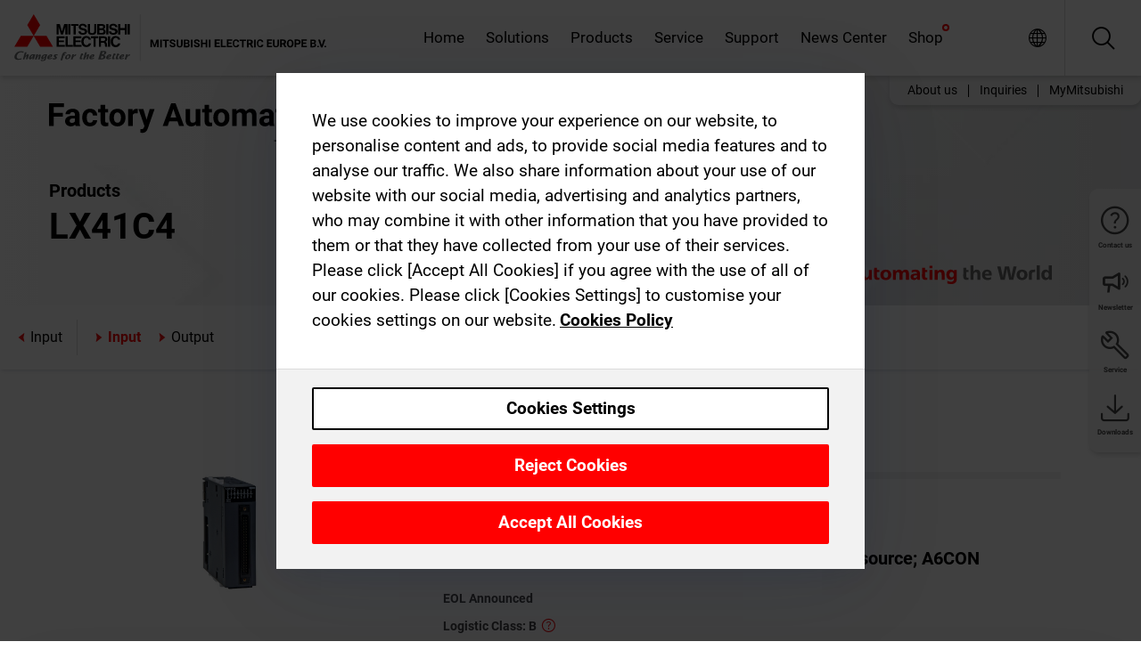

--- FILE ---
content_type: text/html; charset=utf-8
request_url: https://emea.mitsubishielectric.com/fa/products/cnt/plc/plcl/io/input/lx41c4.html
body_size: 12648
content:
<!DOCTYPE html><html lang="en"><head><meta charSet="utf-8"/><meta name="viewport" content="width=device-width, initial-scale=1, maximum-scale=1, shrink-to-fit=no"/><meta name="description" content="Modules that receive various on/off electric signals as inputs from external devices and send them to the system CPU."/><link rel="apple-touch-icon" sizes="180x180" href="/fa/_next/static/files/src/images/favicon/apple-touch-icon.a576e94e16661c7486e77fc16ca74afa.png"/><link rel="icon" type="image/png" sizes="32x32" href="/fa/_next/static/files/src/images/favicon/favicon-32x32.78b701aef25d51d878e4878571162938.png"/><link rel="icon" type="image/png" sizes="16x16" href="/fa/_next/static/files/src/images/favicon/favicon-16x16.2e8beea163ac4c258396a70fd1d4b03e.png"/><link rel="shortcut icon" href="/fa/_next/static/files/src/images/favicon/favicon.2fc59d6a311c8314039bf50a4b6cef3a.ico"/><link rel="manifest" href="/fa/_next/static/files/src/images/favicon/site.54961a6d8d02f30f416e4abae904e1ef.webmanifest" crossorigin="use-credentials"/><link rel="mask-icon" href="/fa/_next/static/files/src/images/favicon/safari-pinned-tab.23ac0e0c500b73aec26f41cff45a2b2f.svg" color="#e40520"/><meta name="msapplication-TileColor" content="#ffffff"/><meta name="msapplication-config" content="/fa/_next/static/files/src/images/favicon/browserconfig.3ac082469a9d37ced95b0b9cb788ad07.xml"/><meta name="theme-color" content="#ffffff"/><title>LX41C4</title><link rel="canonical" href="https://emea.mitsubishielectric.com/fa/products/cnt/plc/plcl/io/input/lx41c4.html"/><link rel="alternate" hrefLang="no" href="https://no.mitsubishielectric.com/fa/products/cnt/plc/plcl/io/input/lx41c4.html"/><link rel="alternate" hrefLang="en-NO" href="https://no.mitsubishielectric.com/fa/no_en/products/cnt/plc/plcl/io/input/lx41c4.html"/><link rel="alternate" hrefLang="uk" href="https://ua.mitsubishielectric.com/fa/products/cnt/plc/plcl/io/input/lx41c4.html"/><link rel="alternate" hrefLang="en-UA" href="https://ua.mitsubishielectric.com/fa/ua_en/products/cnt/plc/plcl/io/input/lx41c4.html"/><link rel="alternate" hrefLang="sv" href="https://se.mitsubishielectric.com/fa/products/cnt/plc/plcl/io/input/lx41c4.html"/><link rel="alternate" hrefLang="en-SE" href="https://se.mitsubishielectric.com/fa/se_en/products/cnt/plc/plcl/io/input/lx41c4.html"/><link rel="alternate" hrefLang="en-IE" href="https://ie.mitsubishielectric.com/fa/products/cnt/plc/plcl/io/input/lx41c4.html"/><link rel="alternate" hrefLang="en-GB" href="https://gb.mitsubishielectric.com/fa/products/cnt/plc/plcl/io/input/lx41c4.html"/><link rel="alternate" hrefLang="tr" href="https://tr.mitsubishielectric.com/fa/products/cnt/plc/plcl/io/input/lx41c4.html"/><link rel="alternate" hrefLang="en-TR" href="https://tr.mitsubishielectric.com/fa/tr_en/products/cnt/plc/plcl/io/input/lx41c4.html"/><link rel="alternate" hrefLang="bg" href="https://bg.mitsubishielectric.com/fa/products/cnt/plc/plcl/io/input/lx41c4.html"/><link rel="alternate" hrefLang="ro" href="https://ro.mitsubishielectric.com/fa/products/cnt/plc/plcl/io/input/lx41c4.html"/><link rel="alternate" hrefLang="sl" href="https://si.mitsubishielectric.com/fa/products/cnt/plc/plcl/io/input/lx41c4.html"/><link rel="alternate" hrefLang="sk" href="https://sk.mitsubishielectric.com/fa/products/cnt/plc/plcl/io/input/lx41c4.html"/><link rel="alternate" hrefLang="en-SK" href="https://sk.mitsubishielectric.com/fa/sk_en/products/cnt/plc/plcl/io/input/lx41c4.html"/><link rel="alternate" hrefLang="cs" href="https://cz.mitsubishielectric.com/fa/products/cnt/plc/plcl/io/input/lx41c4.html"/><link rel="alternate" hrefLang="en-CZ" href="https://cz.mitsubishielectric.com/fa/cz_en/products/cnt/plc/plcl/io/input/lx41c4.html"/><link rel="alternate" hrefLang="hu" href="https://hu.mitsubishielectric.com/fa/products/cnt/plc/plcl/io/input/lx41c4.html"/><link rel="alternate" hrefLang="en-HU" href="https://hu.mitsubishielectric.com/fa/hu_en/products/cnt/plc/plcl/io/input/lx41c4.html"/><link rel="alternate" hrefLang="pl" href="https://pl.mitsubishielectric.com/fa/products/cnt/plc/plcl/io/input/lx41c4.html"/><link rel="alternate" hrefLang="en-PL" href="https://pl.mitsubishielectric.com/fa/pl_en/products/cnt/plc/plcl/io/input/lx41c4.html"/><link rel="alternate" hrefLang="es" href="https://es.mitsubishielectric.com/fa/products/cnt/plc/plcl/io/input/lx41c4.html"/><link rel="alternate" hrefLang="fr" href="https://fr.mitsubishielectric.com/fa/products/cnt/plc/plcl/io/input/lx41c4.html"/><link rel="alternate" hrefLang="en-FR" href="https://fr.mitsubishielectric.com/fa/fr_en/products/cnt/plc/plcl/io/input/lx41c4.html"/><link rel="alternate" hrefLang="it" href="https://it.mitsubishielectric.com/fa/products/cnt/plc/plcl/io/input/lx41c4.html"/><link rel="alternate" hrefLang="en-IT" href="https://it.mitsubishielectric.com/fa/it_en/products/cnt/plc/plcl/io/input/lx41c4.html"/><link rel="alternate" hrefLang="nl-BE" href="https://be.mitsubishielectric.com/fa/products/cnt/plc/plcl/io/input/lx41c4.html"/><link rel="alternate" hrefLang="nl" href="https://nl.mitsubishielectric.com/fa/products/cnt/plc/plcl/io/input/lx41c4.html"/><link rel="alternate" hrefLang="de" href="https://de.mitsubishielectric.com/fa/products/cnt/plc/plcl/io/input/lx41c4.html"/><link rel="alternate" hrefLang="en-DE" href="https://de.mitsubishielectric.com/fa/de_en/products/cnt/plc/plcl/io/input/lx41c4.html"/><link rel="alternate" hrefLang="en" href="https://emea.mitsubishielectric.com/fa/products/cnt/plc/plcl/io/input/lx41c4.html"/><link rel="alternate" hrefLang="x-default" href="https://emea.mitsubishielectric.com/fa/products/cnt/plc/plcl/io/input/lx41c4.html"/><meta name="next-head-count" content="46"/><link data-next-font="" rel="preconnect" href="/" crossorigin="anonymous"/><link rel="preload" href="/fa/_next/static/css/6943b53e47f56299.css" as="style"/><link rel="stylesheet" href="/fa/_next/static/css/6943b53e47f56299.css" data-n-g=""/><link rel="preload" href="/fa/_next/static/css/7809bb7da834c5e4.css" as="style"/><link rel="stylesheet" href="/fa/_next/static/css/7809bb7da834c5e4.css"/><link rel="preload" href="/fa/_next/static/css/5caab035cf548dcb.css" as="style"/><link rel="stylesheet" href="/fa/_next/static/css/5caab035cf548dcb.css"/><link rel="preload" href="/fa/_next/static/css/36169cc6e70816b8.css" as="style"/><link rel="stylesheet" href="/fa/_next/static/css/36169cc6e70816b8.css"/><link rel="preload" href="/fa/_next/static/css/b03faed2e3a1e386.css" as="style"/><link rel="stylesheet" href="/fa/_next/static/css/b03faed2e3a1e386.css"/><link rel="preload" href="/fa/_next/static/css/4e91afc5fcde397d.css" as="style"/><link rel="stylesheet" href="/fa/_next/static/css/4e91afc5fcde397d.css"/><link rel="preload" href="/fa/_next/static/css/52ff5c062de323c4.css" as="style"/><link rel="stylesheet" href="/fa/_next/static/css/52ff5c062de323c4.css"/><link rel="preload" href="/fa/_next/static/css/51b63c09a4fcbb25.css" as="style"/><link rel="stylesheet" href="/fa/_next/static/css/51b63c09a4fcbb25.css"/><link rel="preload" href="/fa/_next/static/css/2fe377d54ccd8bcc.css" as="style"/><link rel="stylesheet" href="/fa/_next/static/css/2fe377d54ccd8bcc.css"/><link rel="preload" href="/fa/_next/static/css/8b45db3e4b79d76d.css" as="style"/><link rel="stylesheet" href="/fa/_next/static/css/8b45db3e4b79d76d.css"/><link rel="preload" href="/fa/_next/static/css/319b433f6d83b539.css" as="style"/><link rel="stylesheet" href="/fa/_next/static/css/319b433f6d83b539.css"/><link rel="preload" href="/fa/_next/static/css/8d246778fae1cbd3.css" as="style"/><link rel="stylesheet" href="/fa/_next/static/css/8d246778fae1cbd3.css"/><link rel="preload" href="/fa/_next/static/css/6e3d3207063d673d.css" as="style"/><link rel="stylesheet" href="/fa/_next/static/css/6e3d3207063d673d.css"/><noscript data-n-css=""></noscript><script defer="" nomodule="" src="/fa/_next/static/chunks/polyfills-42372ed130431b0a.js"></script><script defer="" src="/fa/_next/static/chunks/9039.ca826586d239fee1.js"></script><script defer="" src="/fa/_next/static/chunks/5399.58e2aac638b4d14e.js"></script><script defer="" src="/fa/_next/static/chunks/i18n-en.efd5ac3e94df725f.js"></script><script defer="" src="/fa/_next/static/chunks/9762.b57a9bf4ad2d671b.js"></script><script defer="" src="/fa/_next/static/chunks/4761-0063ed188b43a65f.js"></script><script defer="" src="/fa/_next/static/chunks/851.e8e443f58082611c.js"></script><script defer="" src="/fa/_next/static/chunks/2848.5bee2b4013ed37d3.js"></script><script defer="" src="/fa/_next/static/chunks/4474.033f76711d47eea8.js"></script><script defer="" src="/fa/_next/static/chunks/8834-17b125b1bbfb86f3.js"></script><script defer="" src="/fa/_next/static/chunks/5285.e251bc5d5816cb4a.js"></script><script defer="" src="/fa/_next/static/chunks/6711.e8ea6bf3d1b2be6d.js"></script><script defer="" src="/fa/_next/static/chunks/6233.1ded2324f0aad072.js"></script><script defer="" src="/fa/_next/static/chunks/7318.af33bc677d457f62.js"></script><script src="/fa/_next/static/chunks/webpack-9055214fda108709.js" defer=""></script><script src="/fa/_next/static/chunks/framework-978a6051e6d0c57a.js" defer=""></script><script src="/fa/_next/static/chunks/main-01a8f294476b3c7a.js" defer=""></script><script src="/fa/_next/static/chunks/pages/_app-a2b5c0f5021879c5.js" defer=""></script><script src="/fa/_next/static/chunks/pages/products/%5B...path%5D-47d169f5b57e8fca.js" defer=""></script><script src="/fa/_next/static/Kti1beL54EXwMtSYaGG6b/_buildManifest.js" defer=""></script><script src="/fa/_next/static/Kti1beL54EXwMtSYaGG6b/_ssgManifest.js" defer=""></script></head><body><div class="app-wrapper"><div id="__next"><style>
    #nprogress {
      pointer-events: none;
    }
    #nprogress .bar {
      background: #29D;
      position: fixed;
      z-index: 9999;
      top: 0;
      left: 0;
      width: 100%;
      height: 3px;
    }
    #nprogress .peg {
      display: block;
      position: absolute;
      right: 0px;
      width: 100px;
      height: 100%;
      box-shadow: 0 0 10px #29D, 0 0 5px #29D;
      opacity: 1;
      -webkit-transform: rotate(3deg) translate(0px, -4px);
      -ms-transform: rotate(3deg) translate(0px, -4px);
      transform: rotate(3deg) translate(0px, -4px);
    }
    #nprogress .spinner {
      display: block;
      position: fixed;
      z-index: 1031;
      top: 15px;
      right: 15px;
    }
    #nprogress .spinner-icon {
      width: 18px;
      height: 18px;
      box-sizing: border-box;
      border: solid 2px transparent;
      border-top-color: #29D;
      border-left-color: #29D;
      border-radius: 50%;
      -webkit-animation: nprogresss-spinner 400ms linear infinite;
      animation: nprogress-spinner 400ms linear infinite;
    }
    .nprogress-custom-parent {
      overflow: hidden;
      position: relative;
    }
    .nprogress-custom-parent #nprogress .spinner,
    .nprogress-custom-parent #nprogress .bar {
      position: absolute;
    }
    @-webkit-keyframes nprogress-spinner {
      0% {
        -webkit-transform: rotate(0deg);
      }
      100% {
        -webkit-transform: rotate(360deg);
      }
    }
    @keyframes nprogress-spinner {
      0% {
        transform: rotate(0deg);
      }
      100% {
        transform: rotate(360deg);
      }
    }
  </style><div class="Header_root__pzmj4"><div class="headroom-wrapper"><div class="headroom headroom--unfixed"><div class="Header_headerWrapper__DekL_"><div class="Header_header__WnKkU"><div class="Grid_containerFluidLg__zRTdk"><div class="Header_top__0s1Xl"><a rel="follow" class="Logo_root__QbgAT" href="https://emea.mitsubishielectric.com/fa"><img class="Logo_logo__qW1eN" src="/fa/_next/static/files/src/images/theme/mefa/logo/logo-europe.156c24cd4cf95dc2ee1aa4f85f38cab0.svg" alt="MITSUBISHI ELECTRIC Changes for the Better"/></a><div class="Header_navWrapper__ySc6C Header_desktop__JZ5s_"><div class="MainNavigation_root__KGiMA Header_mainNavigation__YuL_M"></div></div><div class="Header_topAside__8CrKi"><a class="IconLink_root___zYZ3 Header_link__x2oft Header_desktop__JZ5s_" rel="follow noopener noreferrer " href="https://www.mitsubishielectric.com/fa/worldwide/index.html" target="popup"><span class="IconLink_icon__epuhu Header_link--icon__FXSJK icon-global"></span><span class="IconLink_iconRight__ElcD5 Header_link--iconRight__cHMZM icon-blank"></span></a><span class="Header_linkWrapper__dub_r Header_desktop__JZ5s_"><a class="IconLink_root___zYZ3 Header_linkSearch__5e0ZV" rel="follow noopener noreferrer "><span class="IconLink_icon__epuhu Header_linkSearch--icon__bmubY icon-search"></span></a><div class="Search_root__5pOaT Search_isCustom__R1uVW"><div class="Search_fieldWrapper__4XmwP"><div class="Search_fieldWrapperContent__YWu_g"><a class="Search_showAdvancedSearchLink__nTAoW BasicLink_isStyless__0CAHH" rel="follow noopener noreferrer " href="https://emea.mitsubishielectric.com/fa/advanced-search?q="><span class="Search_fieldIcon__rRCsr icon-search"></span></a></div></div><div class=""><div></div></div></div></span><div class="Header_triggersWrap__7hFWw Header_phone__zj2yS"><a class="IconLink_root___zYZ3 Header_link__x2oft" rel="follow noopener noreferrer "><span class="IconLink_icon__epuhu Header_link--icon__FXSJK icon-menu"></span></a></div></div></div></div><div class="Header_floatingMenus__IL4PM Header_desktop__JZ5s_"><div class="HeaderLinks_root__4EjxV Header_floatingMenu__BrMSb"><a class="HeaderLinks_link__0Biow HeaderLinks_phone__CSCD6" rel="follow noopener noreferrer " href="https://www.mitsubishielectric.com/fa/worldwide/index.html" target="_blank"><button class="Button_root__PfW0G HeaderLinks_btn__8LBuH Button_link__99QS3"><span class="Button_label___b9zT"><span>Locations Worldwide</span></span></button><span class="HeaderLinks_icon__xl0Rj icon-external HeaderLinks_externalIcon__AznLw"></span></a><a class="Subheader_link__G6ZZ_" rel="follow noopener noreferrer "><button disabled="" class="Button_root__PfW0G Subheader_btn__WJO6c Button_link__99QS3 Button_is-disabled__ML_N2 Subheader_btn--is-disabled__IY7JT"><span class="Button_label___b9zT"><span>MyMitsubishi</span></span></button></a></div></div></div><div class="Header_menuCollapsible__O_D04"><div class="MainNavigation_root__KGiMA MainNavigation_isBlock__3KsSU"></div></div></div></div></div></div><div><div class="PageMainTeaser_root__t9v9D Content_teaser___1bS2 PageMainTeaser_third__ftP0k PageMainTeaser_hasAutomatingTheWorld__T2uDz"><span class="LazyImage_imageWrapper__KC5Sz PageMainTeaser_imageWrapper__yVzAP LazyImage_imageAbsolute__bdoNy"><span class="LazyImage_imageElement__JKU7j"></span><noscript><img class="LazyImage_imageElement__JKU7j" src="/fa/_next/static/files/src/images/tiers/Products-background-3rd-tier.be581767a2fbff7cf5c8cbecab047847.jpg"/></noscript></span><div class="PageMainTeaser_content__MC_iv"><div class="PageMainTeaser_faLogo__Y9ZXR"><img src="/fa/_next/static/files/src/images/theme/mefa/logo/fa_logo_emea.6abe538b0100b19577bd38e8477db644.svg" alt="Factory Automation" class="PageMainTeaser_faLogo__Y9ZXR"/></div><div class="PageMainTeaser_titleArea__BdS5X"><div class="PageMainTeaser_mainTitle__BCNL6">Programmable Controllers MELSEC</div><h1 class="PageMainTeaser_subTitle__i8bRR">LX41C4</h1></div><img src="/fa/_next/static/files/src/images/theme/mefa/logo/atw.274bd77a24f3b3a3d550ebfc3a736bba.svg" alt="Automating the World" class="PageMainTeaser_atwLogo__Ly1sP"/></div></div><div class="Content_pageNav__GD4_w"><div class="SidebarNavigation_root__4_J9f"><div class="SidebarNavigation_container__0G3P9 Grid_containerFluidLg__zRTdk"><div class="SidebarNavigation_content__jUW4Q"><div class="SidebarNavigation_header__NWpvP"><span style="display:contents"><a class="IconLink_root___zYZ3 SidebarNavigation_navLink__IydTR" rel="follow noopener noreferrer " href="https://emea.mitsubishielectric.com/fa/products/cnt/plc/plcl/io/input"><span class="IconLink_icon__epuhu icon-navigation_condensed_left"></span><span>Input</span></a></span></div><ul class="SidebarNavigation_nav__KaPOO"><li class="SidebarNavigation_navItem__U6wv6"><span style="display:contents"><a class="IconLink_root___zYZ3 SidebarNavigation_navLink__IydTR IconLink_link--isActive__8_Ek1 SidebarNavigation_navLink--link--isActive__2g4tM" rel="follow noopener noreferrer " href="https://emea.mitsubishielectric.com/fa/products/cnt/plc/plcl/io/input"><span class="IconLink_icon__epuhu icon-navigation_condensed_right"></span><span class="IconLink_label__ZVIm8">Input</span></a></span></li><li class="SidebarNavigation_navItem__U6wv6"><span style="display:contents"><a class="IconLink_root___zYZ3 SidebarNavigation_navLink__IydTR" rel="follow noopener noreferrer " href="https://emea.mitsubishielectric.com/fa/products/cnt/plc/plcl/io/output"><span class="IconLink_icon__epuhu icon-navigation_condensed_right"></span><span class="IconLink_label__ZVIm8">Output</span></a></span></li></ul></div></div></div></div><div class="Content_container__7GVkA Grid_containerFluidLg__zRTdk"><div class="Content_cols__TZMBM"><div class="Content_nav__a5JlZ"></div><div class="Content_main__yCJUN"><div class="LoadingAnimation_root__4YuiU"><div class="LoadingAnimation_content__QRPsp"><img src="/fa/_next/static/files/src/images/animation/loading-robot-hand.6ea907a67299ad5829899eb0c24c34b6.gif" class="LoadingAnimation_gif__ImD_w LoadingAnimation_gif-medium__LNo2h" alt=""/><span class="LoadingAnimation_label__vIQCR LoadingAnimation_label-medium__3IXMC">Loading...</span></div></div></div></div><div class="Content_aside__SGr8u"><div class="FloatingSidebar_root__VE_X0"><div class="FloatingSidebarNavigation_root__hnt95"><div class="FloatingSidebarNavigation_menu__3Ojsk"><ul class="FloatingSidebarNavigation_nav__Tc9ac"><li class="FloatingSidebarNavigation_navItem__bRe87"><a class="IconLink_root___zYZ3 FloatingSidebarNavigation_navLink__blKCT" rel="follow noopener noreferrer " href="https://emea.mitsubishielectric.com/fa/service"><span class="IconLink_icon__epuhu FloatingSidebarNavigation_navLink--icon__dNjSi icon-tool"></span><span class="IconLink_label__ZVIm8 FloatingSidebarNavigation_navLink--label__SOBtC">Service</span></a></li><li class="FloatingSidebarNavigation_navItem__bRe87"><a class="IconLink_root___zYZ3 FloatingSidebarNavigation_navLink__blKCT" rel="follow noopener noreferrer " href="https://emea.mitsubishielectric.com/fa/advanced-search?ct=document&amp;sb=date"><span class="IconLink_icon__epuhu FloatingSidebarNavigation_navLink--icon__dNjSi icon-download"></span><span class="IconLink_label__ZVIm8 FloatingSidebarNavigation_navLink--label__SOBtC">Downloads</span></a></li></ul></div></div></div></div><div class="BackToTopButton_root__XrELz BackToTopButton_hidden__AbOqJ"><button type="button" class="Button_root__PfW0G BackToTopButton_button__G_GWl Button_black__u0oxO"><span class="Button_icon__x31Nw BackToTopButton_button--icon__LghVg icon-chevron-up" aria-hidden="true"></span></button></div></div></div><div class="Footer_root__9thnv"><div class="Footer_breadcrumbs__Cp3SD"><div class="Footer_container__Lyq6N Grid_containerFluidLg__zRTdk"><div class="Breadcrumbs_root__8Q1M5"><ul class="Breadcrumbs_list__G9w2Y"><li class="Breadcrumbs_listItem__gjm_y"><span style="display:contents"><a class="Breadcrumbs_link__Ty0Lq" rel="follow noopener noreferrer " href="https://emea.mitsubishielectric.com/fa/products/cnt">Controllers</a></span></li><li class="Breadcrumbs_listItem__gjm_y"><span style="display:contents"><a class="Breadcrumbs_link__Ty0Lq" rel="follow noopener noreferrer " href="https://emea.mitsubishielectric.com/fa/products/cnt/plc">Programmable Controllers MELSEC</a></span></li><li class="Breadcrumbs_listItem__gjm_y"><span style="display:contents"><a class="Breadcrumbs_link__Ty0Lq" rel="follow noopener noreferrer " href="https://emea.mitsubishielectric.com/fa/products/cnt/plc/plcl">MELSEC-L Series</a></span></li><li class="Breadcrumbs_listItem__gjm_y"><span style="display:contents"><a class="Breadcrumbs_link__Ty0Lq" rel="follow noopener noreferrer " href="https://emea.mitsubishielectric.com/fa/products/cnt/plc/plcl/io">I/O module</a></span></li><li class="Breadcrumbs_listItem__gjm_y"><span style="display:contents"><a class="Breadcrumbs_link__Ty0Lq" rel="follow noopener noreferrer " href="https://emea.mitsubishielectric.com/fa/products/cnt/plc/plcl/io/input">Input</a></span></li><li class="Breadcrumbs_listItem__gjm_y"><span class="Breadcrumbs_active__ZhcEo">LX41C4</span></li></ul></div></div></div><div class="Footer_footer__WZb4K"><div class="Footer_containerMain__gMjns Grid_containerFluidLg__zRTdk"><div class="Footer_content__Xp_oM"><ul class="Footer_nav__WNpOs"></ul><div class="Footer_copyright__WazQd"><span></span></div></div></div></div></div></div></div><script id="__NEXT_DATA__" type="application/json">{"props":{"pageProps":{"baseUrl":"/products","categoryUrl":"/cnt/plc/plcl/io/input","params":{"$baseName":"lx41c4"},"url":"/cnt/plc/plcl/io/input/lx41c4.html","categoryDataResult":{"productCategoryByUrl":{"__typename":"ProductCategory","id":"blt5ac789aeddc3675d","title":"Input","additionalTitle":"","descriptionHeader":null,"description":"Modules that receive various on/off electric signals as inputs from external devices and send them to the system CPU.","url":"/cnt/plc/plcl/io/input","isFinal":true,"isGeneral":false,"isTeaserOnly":false,"isInheritedTeaserOnly":false,"showSideNavigation":true,"showThirdLevelSubCategories":true,"showTeaserDescription":null,"collapsibleType":"","maxNumberOfLines":1,"showAnchorLinks":false,"contentCollapsed":false,"overrideCollapsibleTitle":null,"content":null,"image":{"__typename":"Image","url":"https://eu-images.contentstack.com/v3/assets/blt5412ff9af9aef77f/blt14be032daa426090/6170150f6ba8cc1204397188/8e_01lp4plcl_s005.jpg?auto=webp\u0026quality=100\u0026format=jpg\u0026disable=upscale","title":"Input module"},"subNavigation":[],"generalCategoryNavigation":[],"parentPath":[{"__typename":"ProductCategoryNavigationData","id":"bltcf86a86214811ad4","title":"Controllers","url":"/cnt","productCategoryGroups":[{"__typename":"ProductCategoryGroupNavigationData","id":"blt29f1ce0926dfc433","image":null,"elements":[{"__typename":"ProductCategory","id":"blt7dad488e11267ae4","title":"Programmable Automation Controllers MELSEC","type":"product_category","url":"/cnt/mxc","isInheritedTeaserOnly":false,"isTeaserOnly":false,"isGeneral":false},{"__typename":"ProductCategory","id":"blt8a003fa7b726dd0b","title":"Programmable Controllers MELSEC","type":"product_category","url":"/cnt/plc","isInheritedTeaserOnly":false,"isTeaserOnly":false,"isGeneral":false},{"__typename":"ProductCategory","id":"blta58c739403527cfe","title":"Motion Controllers","type":"product_category","url":"/cnt/ssc","isInheritedTeaserOnly":false,"isTeaserOnly":false,"isGeneral":false}],"description":null,"showElementImage":true,"showElementDescription":true,"showMainLinkOnly":false,"elementAreTeasersOnly":false}],"subNavigation":[],"generalCategoryNavigation":[]},{"__typename":"ProductCategoryNavigationData","id":"blt8a003fa7b726dd0b","title":"Programmable Controllers MELSEC","url":"/cnt/plc","productCategoryGroups":[{"__typename":"ProductCategoryGroupNavigationData","id":"blt620fc7a2b266599e","image":null,"elements":[{"__typename":"ProductCategory","id":"blt4f6878937f9a2b1c","title":"MELSEC iQ-R Series","type":"product_category","url":"/cnt/plc/plcr","isInheritedTeaserOnly":false,"isTeaserOnly":false,"isGeneral":false},{"__typename":"ProductCategory","id":"bltef8d9df031dc6d89","title":"MELSEC iQ-F Series","type":"product_category","url":"/cnt/plc/plcf","isInheritedTeaserOnly":false,"isTeaserOnly":false,"isGeneral":false},{"__typename":"ProductCategory","id":"bltd3324f3b8f319aa1","title":"MELSEC System Q","type":"product_category","url":"/cnt/plc/plcq","isInheritedTeaserOnly":false,"isTeaserOnly":false,"isGeneral":false},{"__typename":"ProductCategory","id":"bltb7fe5fb8cb5759c3","title":"MELSEC-L Series","type":"product_category","url":"/cnt/plc/plcl","isInheritedTeaserOnly":false,"isTeaserOnly":false,"isGeneral":false},{"__typename":"ProductCategory","id":"blteb2bb06059606143","title":"MELSEC-F Series","type":"product_category","url":"/cnt/plc/plc_fx","isInheritedTeaserOnly":false,"isTeaserOnly":false,"isGeneral":false},{"__typename":"ProductCategory","id":"blt7741dd4d1cff6f04","title":"Network related products","type":"product_category","url":"/cnt/plc/plcccl","isInheritedTeaserOnly":false,"isTeaserOnly":false,"isGeneral":false},{"__typename":"ProductCategory","id":"blt972cba90150c2a04","title":"Options","type":"product_category","url":"/cnt/plc/options","isInheritedTeaserOnly":false,"isTeaserOnly":false,"isGeneral":false},{"__typename":"ProductCategory","id":"blt9fb817cbc10ff0f3","title":"PLC engineering software","type":"product_category","url":"/cnt/plc/plceng","isInheritedTeaserOnly":false,"isTeaserOnly":false,"isGeneral":false}],"description":null,"showElementImage":true,"showElementDescription":true,"showMainLinkOnly":true,"elementAreTeasersOnly":false},{"__typename":"ProductCategoryGroupNavigationData","id":"bltd84807be338aaa6f","image":null,"elements":[{"__typename":"ProductCategory","id":"bltf9c3b259c7c58b19","title":"iQ Works","type":"product_category","url":"/cnt/plc/plceng/iq_works","isInheritedTeaserOnly":false,"isTeaserOnly":false,"isGeneral":false},{"__typename":"ProductCategory","id":"blt84aab750b0800fc0","title":"GX Works","type":"product_category","url":"/cnt/plc/plceng/gx_works2","isInheritedTeaserOnly":false,"isTeaserOnly":false,"isGeneral":false},{"__typename":"ProductCategory","id":"blt3420f3d4677666b1","title":"e-Manual","type":"product_category","url":"/cnt/plc/plceng/e-manual","isInheritedTeaserOnly":false,"isTeaserOnly":false,"isGeneral":false},{"__typename":"ProductCategory","id":"bltc4dcfef00659b4a3","title":"MX Component","type":"product_category","url":"/cnt/plc/plceng/mx_components","isInheritedTeaserOnly":false,"isTeaserOnly":false,"isGeneral":false},{"__typename":"ProductCategory","id":"blt530700f5c812b24d","title":"MX Sheet","type":"product_category","url":"/cnt/plc/plceng/mx-sheet","isInheritedTeaserOnly":false,"isTeaserOnly":false,"isGeneral":false},{"__typename":"ProductCategory","id":"blt1d64af05a1338e4f","title":"Other engineering softwares","type":"product_category","url":"/cnt/plc/plceng/other_eng","isInheritedTeaserOnly":false,"isTeaserOnly":false,"isGeneral":false},{"__typename":"ProductCategory","id":"blt26c8f75393978d6b","title":"Peripheral equipment support tools","type":"product_category","url":"/cnt/plc/plceng/support_tools","isInheritedTeaserOnly":false,"isTeaserOnly":false,"isGeneral":false}],"description":null,"showElementImage":true,"showElementDescription":true,"showMainLinkOnly":true,"elementAreTeasersOnly":true},{"__typename":"ProductCategoryGroupNavigationData","id":"blt5b00c399f9d0235a","image":null,"elements":[{"__typename":"ProductCategory","id":"blt6dce7f14139d492f","title":"All CPUs","type":"product_category","url":"/cnt/plc/allcpu","isInheritedTeaserOnly":false,"isTeaserOnly":false,"isGeneral":true},{"__typename":"ProductCategory","id":"blt2bac9198e34fedb7","title":"All Software","type":"product_category","url":"/cnt/plc/allsoftware","isInheritedTeaserOnly":false,"isTeaserOnly":false,"isGeneral":true},{"__typename":"ProductCategory","id":"blt523726b9143b6c03","title":"All Power Supplies","type":"product_category","url":"/cnt/plc/allpowersupply","isInheritedTeaserOnly":false,"isTeaserOnly":false,"isGeneral":true},{"__typename":"ProductCategory","id":"blt5a0a9e4b35e67c04","title":"All Base Units","type":"product_category","url":"/cnt/plc/allbaseunit","isInheritedTeaserOnly":false,"isTeaserOnly":false,"isGeneral":true},{"__typename":"ProductCategory","id":"blt3aa8d308e86406b6","title":"All Digital I/O Modules","type":"product_category","url":"/cnt/plc/alldigitaliomodule","isInheritedTeaserOnly":false,"isTeaserOnly":false,"isGeneral":true},{"__typename":"ProductCategory","id":"blt2fdd7b50f94c1e50","title":"All Analogue I/O Modules","type":"product_category","url":"/cnt/plc/analogueiomodule","isInheritedTeaserOnly":false,"isTeaserOnly":false,"isGeneral":true},{"__typename":"ProductCategory","id":"blt37d3e15567fccdb3","title":"All Counter/Positioning Modules","type":"product_category","url":"/cnt/plc/allcounterpositioningmodule","isInheritedTeaserOnly":false,"isTeaserOnly":false,"isGeneral":true},{"__typename":"ProductCategory","id":"blt59bb8f2aac686d24","title":"All Network/Communication Modules","type":"product_category","url":"/cnt/plc/allnetworkcommunicationmodule","isInheritedTeaserOnly":false,"isTeaserOnly":false,"isGeneral":true},{"__typename":"ProductCategory","id":"blt061b411268d8c553","title":"All Options","type":"product_category","url":"/cnt/plc/alloption","isInheritedTeaserOnly":false,"isTeaserOnly":false,"isGeneral":true}],"description":null,"showElementImage":false,"showElementDescription":false,"showMainLinkOnly":false,"elementAreTeasersOnly":false},{"__typename":"ProductCategoryGroupNavigationData","id":"bltb2d5bdee146b2554","image":null,"elements":[],"description":null,"showElementImage":false,"showElementDescription":false,"showMainLinkOnly":false,"elementAreTeasersOnly":false}],"subNavigation":[],"generalCategoryNavigation":[]},{"__typename":"ProductCategoryNavigationData","id":"bltb7fe5fb8cb5759c3","title":"MELSEC-L Series","url":"/cnt/plc/plcl","productCategoryGroups":[{"__typename":"ProductCategoryGroupNavigationData","id":"blt28c9237476e89a91","image":null,"elements":[{"__typename":"ProductCategory","id":"blt1d574388108887c6","title":"CPU","type":"product_category","url":"/cnt/plc/plcl/cpu","isInheritedTeaserOnly":false,"isTeaserOnly":false,"isGeneral":false},{"__typename":"ProductCategory","id":"blt332a48a4c1ff3cce","title":"Branch/extension module","type":"product_category","url":"/cnt/plc/plcl/branch_extension","isInheritedTeaserOnly":false,"isTeaserOnly":false,"isGeneral":false},{"__typename":"ProductCategory","id":"blt3ebfed58b201754b","title":"Power supply","type":"product_category","url":"/cnt/plc/plcl/power_supply","isInheritedTeaserOnly":false,"isTeaserOnly":false,"isGeneral":false},{"__typename":"ProductCategory","id":"blt0fc5e9ffc402e9a4","title":"I/O module","type":"product_category","url":"/cnt/plc/plcl/io","isInheritedTeaserOnly":false,"isTeaserOnly":false,"isGeneral":false},{"__typename":"ProductCategory","id":"blt9d21c1e3c82d82ee","title":"Analog I/O module","type":"product_category","url":"/cnt/plc/plcl/analog_io","isInheritedTeaserOnly":false,"isTeaserOnly":false,"isGeneral":false},{"__typename":"ProductCategory","id":"blt3804ac7c8152d5a9","title":"Counter module","type":"product_category","url":"/cnt/plc/plcl/counter","isInheritedTeaserOnly":false,"isTeaserOnly":false,"isGeneral":false},{"__typename":"ProductCategory","id":"blt8a11445d9da6cb58","title":"Simple motion module","type":"product_category","url":"/cnt/plc/plcl/simple-motion-module","isInheritedTeaserOnly":false,"isTeaserOnly":false,"isGeneral":false},{"__typename":"ProductCategory","id":"blt47456da42940687c","title":"Positioning module","type":"product_category","url":"/cnt/plc/plcl/position","isInheritedTeaserOnly":false,"isTeaserOnly":false,"isGeneral":false},{"__typename":"ProductCategory","id":"blta13fe31e81655bd4","title":"Information module","type":"product_category","url":"/cnt/plc/plcl/information","isInheritedTeaserOnly":false,"isTeaserOnly":false,"isGeneral":false},{"__typename":"ProductCategory","id":"blt5f616207ac567a41","title":"Control network module","type":"product_category","url":"/cnt/plc/plcl/control_network","isInheritedTeaserOnly":false,"isTeaserOnly":false,"isGeneral":false}],"description":null,"showElementImage":true,"showElementDescription":true,"showMainLinkOnly":false,"elementAreTeasersOnly":false}],"subNavigation":[],"generalCategoryNavigation":[]},{"__typename":"ProductCategoryNavigationData","id":"blt0fc5e9ffc402e9a4","title":"I/O module","url":"/cnt/plc/plcl/io","productCategoryGroups":[{"__typename":"ProductCategoryGroupNavigationData","id":"blt537cd1be55227718","image":null,"elements":[{"__typename":"ProductCategory","id":"blt5ac789aeddc3675d","title":"Input","type":"product_category","url":"/cnt/plc/plcl/io/input","isInheritedTeaserOnly":false,"isTeaserOnly":false,"isGeneral":false},{"__typename":"ProductCategory","id":"bltcf0ae4f343f8913f","title":"Output","type":"product_category","url":"/cnt/plc/plcl/io/output","isInheritedTeaserOnly":false,"isTeaserOnly":false,"isGeneral":false}],"description":null,"showElementImage":true,"showElementDescription":true,"showMainLinkOnly":false,"elementAreTeasersOnly":false}],"subNavigation":[],"generalCategoryNavigation":[]}],"seo":{"__typename":"Seo","title":"Input","description":"Modules that receive various on/off electric signals as inputs from external devices and send them to the system CPU.","portalName":"EMEA","fallbackTitle":"Input"},"menus":[],"pageMainTeaser":null,"fallbackPageMainTeaser":null,"overviewTeaser":null,"catchphraseTeaser":null,"categoryGroups":[]}},"productDataResult":{"productByUrl":{"__typename":"Product","id":"blt07743506c4b1c76a","title":"LX41C4","additionalTitle":null,"shortDescription":"PLC, L-Series Input Module; 24 VDC; 32 Inputs; sink/source; A6CON","additionalDescription":null,"hasRelatedDocuments":true,"published":"2026-01-13T17:43:25.269Z","created":"2025-09-10T19:18:00.438Z","version":20,"slug":"lx41c4","code":"238086","url":"/lx41c4","price":null,"materialGroup":"10.EOL.ANNOUNCED","meeMemoText":null,"logisticClass":"B","materialType":"ZHWA","boostInSearch":false,"consumptionl3m":3,"meta":[{"__typename":"Meta","key":"ABCIndicator","value":"\"B\""},{"__typename":"Meta","key":"materialType","value":"\"ZHWA\""},{"__typename":"Meta","key":"extMatGroupLangKey","value":"\"10.EOL.ANNOUNCED\""},{"__typename":"Meta","key":"listPrices","value":"[{\"catalog\":\"FA_IA_0210_01_10\",\"listPrices\":[{\"currencyIso\":\"EUR\",\"formattedValue\":\"€ 335,92\",\"priceType\":\"BUY\",\"value\":335.92}]},{\"catalog\":\"FA_IA_0310_01_10\",\"listPrices\":[{\"currencyIso\":\"GBP\",\"formattedValue\":\"£374.50\",\"priceType\":\"BUY\",\"value\":374.5}]},{\"catalog\":\"FA_IA_0410_01_10\",\"listPrices\":[{\"currencyIso\":\"EUR\",\"customerListPrice\":\"EB\",\"formattedValue\":\"€374.20\",\"priceType\":\"BUY\",\"value\":374.2},{\"currencyIso\":\"EUR\",\"customerListPrice\":\"EG\",\"formattedValue\":\"€375.00\",\"priceType\":\"BUY\",\"value\":375},{\"currencyIso\":\"NOK\",\"customerListPrice\":\"EO\",\"formattedValue\":\"NOK4,114.00\",\"priceType\":\"BUY\",\"value\":4114},{\"currencyIso\":\"SEK\",\"customerListPrice\":\"ES\",\"formattedValue\":\"SEK2,549.00\",\"priceType\":\"BUY\",\"value\":2549},{\"currencyIso\":\"EUR\",\"formattedValue\":\"€325.84\",\"priceType\":\"BUY\",\"value\":325.84},{\"currencyIso\":\"GBP\",\"formattedValue\":\"£284.33\",\"priceType\":\"BUY\",\"value\":284.33}]},{\"catalog\":\"FA_IA_0510_01_10\",\"listPrices\":[{\"currencyIso\":\"EUR\",\"customerListPrice\":\"G1\",\"formattedValue\":\"€124.97\",\"priceType\":\"BUY\",\"value\":124.97},{\"currencyIso\":\"EUR\",\"customerListPrice\":\"G3\",\"formattedValue\":\"€143.65\",\"priceType\":\"BUY\",\"value\":143.65},{\"currencyIso\":\"GBP\",\"customerListPrice\":\"G4\",\"formattedValue\":\"£106.91\",\"priceType\":\"BUY\",\"value\":106.91},{\"currencyIso\":\"RUB\",\"customerListPrice\":\"G9\",\"formattedValue\":\"₽11,041.36\",\"priceType\":\"BUY\",\"value\":11041.36}]},{\"catalog\":\"FA_IA_0610_01_10\",\"listPrices\":[{\"currencyIso\":\"EUR\",\"customerListPrice\":\"I0\",\"formattedValue\":\"€ 353,00\",\"priceType\":\"BUY\",\"value\":353},{\"currencyIso\":\"EUR\",\"formattedValue\":\"€ 353,00\",\"priceType\":\"BUY\",\"value\":353}]},{\"catalog\":\"FA_IA_0910_01_10\",\"listPrices\":[{\"currencyIso\":\"EUR\",\"customerListPrice\":\"EE\",\"formattedValue\":\"€ 259,40\",\"priceType\":\"BUY\",\"value\":259.4},{\"currencyIso\":\"GBP\",\"customerListPrice\":\"EF\",\"formattedValue\":\"£247.17\",\"priceType\":\"BUY\",\"value\":247.17}]},{\"catalog\":\"FA_IA_1510_01_10\",\"listPrices\":[{\"currencyIso\":\"EUR\",\"customerListPrice\":\"EB\",\"formattedValue\":\"€374.20\",\"priceType\":\"BUY\",\"value\":374.2},{\"currencyIso\":\"SEK\",\"customerListPrice\":\"ES\",\"formattedValue\":\"SEK4,114.00\",\"priceType\":\"BUY\",\"value\":4114}]},{\"catalog\":\"FA_IA_1710_01_10\",\"listPrices\":[{\"currencyIso\":\"CZK\",\"customerListPrice\":\"PE\",\"formattedValue\":\"Kč8,055.06\",\"priceType\":\"BUY\",\"value\":8055.06},{\"currencyIso\":\"EUR\",\"customerListPrice\":\"PE\",\"formattedValue\":\"€313.00\",\"priceType\":\"BUY\",\"value\":313},{\"currencyIso\":\"EUR\",\"customerListPrice\":\"PF\",\"formattedValue\":\"€313.00\",\"priceType\":\"BUY\",\"value\":313}]},{\"catalog\":\"FA_IA_1100_01_10\",\"listPrices\":[{\"currencyIso\":\"EUR\",\"formattedValue\":\"€479.59\",\"priceType\":\"BUY\",\"value\":479.59}]}]"}],"catalogs":["FA_IA_0210_01_10","FA_IA_0210_01_10_EUR","FA_IA_0310_01_10","FA_IA_0310_01_10_GBP","FA_IA_0410_01_10","FA_IA_0410_01_10_EUR_EB","FA_IA_0410_01_10_EUR_EG","FA_IA_0410_01_10_NOK_EO","FA_IA_0410_01_10_SEK_ES","FA_IA_0410_01_10_EUR","FA_IA_0410_01_10_GBP","FA_IA_0510_01_10","FA_IA_0510_01_10_EUR_G1","FA_IA_0510_01_10_EUR_G3","FA_IA_0510_01_10_GBP_G4","FA_IA_0510_01_10_RUB_G9","FA_IA_0610_01_10","FA_IA_0610_01_10_EUR_I0","FA_IA_0610_01_10_EUR","FA_IA_0910_01_10","FA_IA_0910_01_10_EUR_EE","FA_IA_0910_01_10_GBP_EF","FA_IA_1510_01_10","FA_IA_1510_01_10_EUR_EB","FA_IA_1510_01_10_SEK_ES","FA_IA_1710_01_10","FA_IA_1710_01_10_CZK_PE","FA_IA_1710_01_10_EUR_PE","FA_IA_1710_01_10_EUR_PF","FA_IA_1100_01_10","FA_IA_1100_01_10_EUR"],"hasGeneralCatalog":true,"keywords":"","eshopLink":{"__typename":"Link","title":"","url":"/Catalogue/PLC/PLC-Modular/Digital-Input-Module/LX41C4/p/000000000000238086"},"seo":{"__typename":"Seo","title":"LX41C4","description":null,"portalName":"EMEA","fallbackTitle":"LX41C4"},"industries":[],"categoryPath":[{"__typename":"ProductCategoryNavigationData","id":"bltcf86a86214811ad4","title":"Controllers","url":"/cnt","warrantyIsApplicable":false,"level":0,"parentId":null},{"__typename":"ProductCategoryNavigationData","id":"blt8a003fa7b726dd0b","title":"Programmable Controllers MELSEC","url":"/cnt/plc","warrantyIsApplicable":false,"level":1,"parentId":"bltcf86a86214811ad4"},{"__typename":"ProductCategoryNavigationData","id":"bltb7fe5fb8cb5759c3","title":"MELSEC-L Series","url":"/cnt/plc/plcl","warrantyIsApplicable":true,"level":2,"parentId":"blt8a003fa7b726dd0b"},{"__typename":"ProductCategoryNavigationData","id":"blt0fc5e9ffc402e9a4","title":"I/O module","url":"/cnt/plc/plcl/io","warrantyIsApplicable":false,"level":3,"parentId":"bltb7fe5fb8cb5759c3"},{"__typename":"ProductCategoryNavigationData","id":"blt5ac789aeddc3675d","title":"Input","url":"/cnt/plc/plcl/io/input","warrantyIsApplicable":false,"level":4,"parentId":"blt0fc5e9ffc402e9a4"}],"category":{"__typename":"ProductCategoryNavigationData","id":"blt5ac789aeddc3675d","url":"/cnt/plc/plcl/io/input","title":"Input","level":4,"parentId":"blt0fc5e9ffc402e9a4"},"categories":[{"__typename":"ProductCategoryNavigationData","id":"bltcf86a86214811ad4","title":"Controllers","url":"/cnt","level":0,"parentId":null},{"__typename":"ProductCategoryNavigationData","id":"blt8a003fa7b726dd0b","title":"Programmable Controllers MELSEC","url":"/cnt/plc","level":1,"parentId":"bltcf86a86214811ad4"},{"__typename":"ProductCategoryNavigationData","id":"bltb7fe5fb8cb5759c3","title":"MELSEC-L Series","url":"/cnt/plc/plcl","level":2,"parentId":"blt8a003fa7b726dd0b"},{"__typename":"ProductCategoryNavigationData","id":"blt0fc5e9ffc402e9a4","title":"I/O module","url":"/cnt/plc/plcl/io","level":3,"parentId":"bltb7fe5fb8cb5759c3"},{"__typename":"ProductCategoryNavigationData","id":"blt5ac789aeddc3675d","title":"Input","url":"/cnt/plc/plcl/io/input","level":4,"parentId":"blt0fc5e9ffc402e9a4"},{"__typename":"ProductCategoryNavigationData","id":"bltcf86a86214811ad4","title":"Controllers","url":"/cnt","level":0,"parentId":null},{"__typename":"ProductCategoryNavigationData","id":"blt8a003fa7b726dd0b","title":"Programmable Controllers MELSEC","url":"/cnt/plc","level":1,"parentId":"bltcf86a86214811ad4"},{"__typename":"ProductCategoryNavigationData","id":"blt3aa8d308e86406b6","title":"All Digital I/O Modules","url":"/cnt/plc/alldigitaliomodule","level":2,"parentId":"blt8a003fa7b726dd0b"}],"mainImage":{"__typename":"Image","id":"blt23a090bbff288532","title":"238086 Main image","url":"https://eu-images.contentstack.com/v3/assets/blt5412ff9af9aef77f/bltab350500e0a28868/6961787c71081d303871894a/238086.jpg?auto=webp\u0026quality=100\u0026format=jpg\u0026disable=upscale"},"characteristicTabs":[{"__typename":"ProductCharacteristicTab","id":"bltfbdbcff971f9343a","title":"TECHNICAL INFORMATION","classifications":[{"__typename":"ProductClassification","id":"blt2eb1b97e32a7f353","title":"FA-MOD PLC: Digital Input Module","code":"100100204","characteristicValues":[{"__typename":"ProductCharacteristicValue","characteristic":{"__typename":"ProductCharacteristic","id":"blt00ab932682283bde","title":"Series"},"value":["MELSEC-L SERIES"]},{"__typename":"ProductCharacteristicValue","characteristic":{"__typename":"ProductCharacteristic","id":"bltc461c709b38967a0","title":"Type"},"value":["DC INPUT"]},{"__typename":"ProductCharacteristicValue","characteristic":{"__typename":"ProductCharacteristic","id":"bltbbe9e2acd863190e","title":"Power Supply (V)"},"value":["24"]},{"__typename":"ProductCharacteristicValue","characteristic":{"__typename":"ProductCharacteristic","id":"bltf33a96e3039971d0","title":"Current Type"},"value":["DC"]},{"__typename":"ProductCharacteristicValue","characteristic":{"__typename":"ProductCharacteristic","id":"blt66c051b9bc9a2078","title":"Occupied I/O Points on PLC"},"value":["32"]},{"__typename":"ProductCharacteristicValue","characteristic":{"__typename":"ProductCharacteristic","id":"blte19aa9aba4a2c261","title":"Integrated Digital Inputs"},"value":["32"]},{"__typename":"ProductCharacteristicValue","characteristic":{"__typename":"ProductCharacteristic","id":"blt5f319eb15b76f419","title":"Rated Input Voltage (VDC)"},"value":["24"]},{"__typename":"ProductCharacteristicValue","characteristic":{"__typename":"ProductCharacteristic","id":"blt82804af3f3698366","title":"Wiring"},"value":["CONNECTOR"]},{"__typename":"ProductCharacteristicValue","characteristic":{"__typename":"ProductCharacteristic","id":"bltfdd4309fede34295","title":"Int. Current Consumption (A)"},"value":["0,1"]}]},{"__typename":"ProductClassification","id":"blt802fc622784c1de0","title":"Conformity","code":"CONFORMITY","characteristicValues":[{"__typename":"ProductCharacteristicValue","characteristic":{"__typename":"ProductCharacteristic","id":"blt409b8c87f24a96a1","title":"CE"},"value":["COMPLIANT"]},{"__typename":"ProductCharacteristicValue","characteristic":{"__typename":"ProductCharacteristic","id":"blt21e273301e4bf516","title":"UL/cUL"},"value":["COMPLIANT"]},{"__typename":"ProductCharacteristicValue","characteristic":{"__typename":"ProductCharacteristic","id":"blt3ea79c09fb0ca0e6","title":"EAC"},"value":["NON-COMPLIANT"]},{"__typename":"ProductCharacteristicValue","characteristic":{"__typename":"ProductCharacteristic","id":"bltb15856255ec5d90b","title":"UKCA"},"value":["COMPLIANT"]}]},{"__typename":"ProductClassification","id":"blt8e5b9481c20234ef","title":"Product Dimensions \u0026 Weight","code":"DIMENSIONS","characteristicValues":[{"__typename":"ProductCharacteristicValue","characteristic":{"__typename":"ProductCharacteristic","id":"bltb5e1be474acf65f4","title":"Width (mm)"},"value":["28,5"]},{"__typename":"ProductCharacteristicValue","characteristic":{"__typename":"ProductCharacteristic","id":"blt570cf5d6629475b6","title":"Height (mm)"},"value":["90"]},{"__typename":"ProductCharacteristicValue","characteristic":{"__typename":"ProductCharacteristic","id":"blt5f9b498c0652308e","title":"Depth (mm)"},"value":["95"]},{"__typename":"ProductCharacteristicValue","characteristic":{"__typename":"ProductCharacteristic","id":"bltf0db7ef07c6d5f18","title":"Weight (kg)"},"value":["0,11"]}]},{"__typename":"ProductClassification","id":"bltf99002310a812fff","title":"Product Packaging","code":"PRODUCT_PACKAGING","characteristicValues":[{"__typename":"ProductCharacteristicValue","characteristic":{"__typename":"ProductCharacteristic","id":"bltf3592385c9c44901","title":"Cardboard (g)"},"value":["34"]},{"__typename":"ProductCharacteristicValue","characteristic":{"__typename":"ProductCharacteristic","id":"blt406ce72e76e0ef58","title":"Other paper (g)"},"value":["1"]},{"__typename":"ProductCharacteristicValue","characteristic":{"__typename":"ProductCharacteristic","id":"blt428c4eb4caa02b2c","title":"Aluminum (g)"},"value":["0"]},{"__typename":"ProductCharacteristicValue","characteristic":{"__typename":"ProductCharacteristic","id":"bltb8ef9779e54c1837","title":"Steel (g)"},"value":["0"]},{"__typename":"ProductCharacteristicValue","characteristic":{"__typename":"ProductCharacteristic","id":"blt3be6b8601982287d","title":"Styrofoam (g)"},"value":["0"]},{"__typename":"ProductCharacteristicValue","characteristic":{"__typename":"ProductCharacteristic","id":"blt0c2811b7a043c437","title":"Other plastic (g)"},"value":["11"]},{"__typename":"ProductCharacteristicValue","characteristic":{"__typename":"ProductCharacteristic","id":"blt96119ad56e5e3120","title":"Wood (g)"},"value":["0"]},{"__typename":"ProductCharacteristicValue","characteristic":{"__typename":"ProductCharacteristic","id":"bltf1ede506b9b6030b","title":"Glass (g)"},"value":["0"]},{"__typename":"ProductCharacteristicValue","characteristic":{"__typename":"ProductCharacteristic","id":"blt37f72ee208a3fa03","title":"Others (g)"},"value":["0"]}]}]},{"__typename":"ProductCharacteristicTab","id":"blt01f06fdaab728700","title":"ENVIRONMENTAL","classifications":[{"__typename":"ProductClassification","id":"blt7e5238de0a924084","title":"Environmental","code":"ENVIRONMENTAL","characteristicValues":[{"__typename":"ProductCharacteristicValue","characteristic":{"__typename":"ProductCharacteristic","id":"blt68e4dccb6e02f5f7","title":"REACH Limit Exceeded"},"value":["YES"]},{"__typename":"ProductCharacteristicValue","characteristic":{"__typename":"ProductCharacteristic","id":"blt0c01fa291db381f1","title":"REACH Substance CAS Number"},"value":["7439-92-1"]},{"__typename":"ProductCharacteristicValue","characteristic":{"__typename":"ProductCharacteristic","id":"blt6b298412d441c0e7","title":"Dangerous Goods Class"},"value":["NO"]},{"__typename":"ProductCharacteristicValue","characteristic":{"__typename":"ProductCharacteristic","id":"blta7b76bac4130f3ba","title":"Dangerous Goods Identifier"},"value":["NO"]},{"__typename":"ProductCharacteristicValue","characteristic":{"__typename":"ProductCharacteristic","id":"blte94ee30723180249","title":"RoHS Compliance"},"value":["COMPLIANT"]},{"__typename":"ProductCharacteristicValue","characteristic":{"__typename":"ProductCharacteristic","id":"blt239a16a1862e618b","title":"WEEE"},"value":["B2B"]}]}]}],"characteristicValues":[],"isOnSale":false,"characteristicGroups":[{"__typename":"ProductCharacteristicGroup","classification":{"__typename":"ProductClassification","id":"blt8c689d85dcfbd617","code":"JAPANESE_MODELCODE","title":"Japanese Model Code Determinition"},"characteristics":[{"__typename":"ProductCharacteristicItem","id":"blt553018485070995e","code":"model_code_type","title":"Model Code Type","value":["Unique Model Code"]},{"__typename":"ProductCharacteristicItem","id":"blt76ae1e8bccda1dfd","code":"unique_model_code","title":"MELCO Material Code","value":["1WC201"]},{"__typename":"ProductCharacteristicItem","id":"bltdcc1ccc58c8013b3","code":"model_name","title":"Model Name 1","value":["LX41C4"]},{"__typename":"ProductCharacteristicItem","id":"bltb352e7ad80542539","code":"scc_code","title":"SCC Code","value":["1WC"]}]},{"__typename":"ProductCharacteristicGroup","classification":{"__typename":"ProductClassification","id":"blt2eb1b97e32a7f353","code":"100100204","title":"FA-MOD PLC: Digital Input Module"},"characteristics":[{"__typename":"ProductCharacteristicItem","id":"bltf33a96e3039971d0","code":"fa_ger_133","title":"Current Type","value":["DC"]},{"__typename":"ProductCharacteristicItem","id":"bltc461c709b38967a0","code":"fa_ger_101","title":"Type","value":["DC INPUT"]},{"__typename":"ProductCharacteristicItem","id":"bltfdd4309fede34295","code":"fa_ger_173","title":"Int. Current Consumption (A)","value":["0,1"]},{"__typename":"ProductCharacteristicItem","id":"blt5f319eb15b76f419","code":"fa_ger_179","title":"Rated Input Voltage (VDC)","value":["24"]},{"__typename":"ProductCharacteristicItem","id":"blt82804af3f3698366","code":"fa_ger_102","title":"Wiring","value":["CONNECTOR"]},{"__typename":"ProductCharacteristicItem","id":"blt66c051b9bc9a2078","code":"fa_ger_62","title":"Occupied I/O Points on PLC","value":["32"]},{"__typename":"ProductCharacteristicItem","id":"blte19aa9aba4a2c261","code":"fa_ger_47","title":"Integrated Digital Inputs","value":["32"]},{"__typename":"ProductCharacteristicItem","id":"bltbbe9e2acd863190e","code":"fa_ger_75","title":"Power Supply (V)","value":["24"]},{"__typename":"ProductCharacteristicItem","id":"blt00ab932682283bde","code":"fa_ger_254","title":"Series","value":["MELSEC-L SERIES"]}]},{"__typename":"ProductCharacteristicGroup","classification":{"__typename":"ProductClassification","id":"blt8e04f136d8ff31f7","code":"LIFE_CYCLE","title":"Life Cycle"},"characteristics":[{"__typename":"ProductCharacteristicItem","id":"blte61a7b4d516b924f","code":"fa_ger_106","title":"End of Service (EOS)","value":["31.10.2034"]},{"__typename":"ProductCharacteristicItem","id":"blt718c5271fb57e3bd","code":"fa_ger_118","title":"Last Time Purchase (LTP)","value":["30.09.2027"]},{"__typename":"ProductCharacteristicItem","id":"blt23463f967780537b","code":"fa_ger_107","title":"Successor","value":["279534","733093"]},{"__typename":"ProductCharacteristicItem","id":"blt8c56a115fd38b1ff","code":"fa_ger_104","title":"Sales Start","value":["03.02.2011"]},{"__typename":"ProductCharacteristicItem","id":"blt9ac3dc26dc724207","code":"fa_ger_105","title":"Discontinued (EOL)","value":["19.12.2025"]},{"__typename":"ProductCharacteristicItem","id":"blt153734d6a71be982","code":"fa_ger_103","title":"Material Set Up","value":["03.11.2010"]},{"__typename":"ProductCharacteristicItem","id":"blt44924684c8d8df03","code":"fa_ger_74","title":"Vendor Material Status","value":["ACTIVE"]},{"__typename":"ProductCharacteristicItem","id":"blt83d805e55679a6c0","code":"fa_ger_144","title":"Serial No. on the Box","value":["QR1"]},{"__typename":"ProductCharacteristicItem","id":"blt8962568aa8f0b5e8","code":"fa_ger_117","title":"Last Time Buy (LTB)","value":["30.08.2027"]}]},{"__typename":"ProductCharacteristicGroup","classification":{"__typename":"ProductClassification","id":"blt8e5b9481c20234ef","code":"DIMENSIONS","title":"Product Dimensions \u0026 Weight"},"characteristics":[{"__typename":"ProductCharacteristicItem","id":"blt5f9b498c0652308e","code":"fa_ger_111","title":"Depth (mm)","value":["95"]},{"__typename":"ProductCharacteristicItem","id":"bltf0db7ef07c6d5f18","code":"fa_ger_112","title":"Weight (kg)","value":["0,11"]},{"__typename":"ProductCharacteristicItem","id":"bltb5e1be474acf65f4","code":"fa_ger_109","title":"Width (mm)","value":["28,5"]},{"__typename":"ProductCharacteristicItem","id":"blt570cf5d6629475b6","code":"fa_ger_110","title":"Height (mm)","value":["90"]}]},{"__typename":"ProductCharacteristicGroup","classification":{"__typename":"ProductClassification","id":"blt7e5238de0a924084","code":"ENVIRONMENTAL","title":"Environmental"},"characteristics":[{"__typename":"ProductCharacteristicItem","id":"blt68e4dccb6e02f5f7","code":"fa_ger_115","title":"REACH Limit Exceeded","value":["YES"]},{"__typename":"ProductCharacteristicItem","id":"blt0c01fa291db381f1","code":"fa_ger_119","title":"REACH Substance CAS Number","value":["7439-92-1"]},{"__typename":"ProductCharacteristicItem","id":"blte94ee30723180249","code":"fa_ger_129","title":"RoHS Compliance","value":["COMPLIANT"]},{"__typename":"ProductCharacteristicItem","id":"blt6b298412d441c0e7","code":"fa_ger_116","title":"Dangerous Goods Class","value":["NO"]},{"__typename":"ProductCharacteristicItem","id":"blt239a16a1862e618b","code":"fa_ger_245","title":"WEEE","value":["B2B"]},{"__typename":"ProductCharacteristicItem","id":"blta7b76bac4130f3ba","code":"fa_ger_274","title":"Dangerous Goods Identifier","value":["NO"]}]},{"__typename":"ProductCharacteristicGroup","classification":{"__typename":"ProductClassification","id":"bltd43fc50e74d62b82","code":"CAMPAIGNS","title":"Campaigns"},"characteristics":[{"__typename":"ProductCharacteristicItem","id":"blt7b41dcc39ff522ac","code":"fa_ger_120","title":"Selling Status","value":["Standard"]},{"__typename":"ProductCharacteristicItem","id":"bltd182447c4ef27abf","code":"fa_ger_123","title":"Campaign Quantity","value":["0"]},{"__typename":"ProductCharacteristicItem","id":"bltf32302f6c7469749","code":"fa_ger_125","title":"Campaign LP Price Reduction(%)","value":["0"]},{"__typename":"ProductCharacteristicItem","id":"blt04b9f57beb0c9f36","code":"fa_ger_124","title":"Campaign TP Price Reduction(%)","value":["0"]}]},{"__typename":"ProductCharacteristicGroup","classification":{"__typename":"ProductClassification","id":"blta94ab0f94aa9c54f","code":"ADD_PRODUCT_INFO","title":"Additional Product Information"},"characteristics":[{"__typename":"ProductCharacteristicItem","id":"bltc55764253974629a","code":"fa_ger_165","title":"For Market","value":["All Regions"]},{"__typename":"ProductCharacteristicItem","id":"blt9e22bdf42ffd410a","code":"fa_ger_267","title":"Battery included","value":["NO"]},{"__typename":"ProductCharacteristicItem","id":"bltcac9c4691cf68100","code":"fa_ger_273","title":"Availability Check Type","value":["Automatic (Z3)"]},{"__typename":"ProductCharacteristicItem","id":"blt101a0f7b0a4d4b64","code":"fa_ger_272","title":"DN Allocation","value":["Automatic"]},{"__typename":"ProductCharacteristicItem","id":"blt7d43f01953f45e5d","code":"fa_ger_290","title":"Forecast Breakdown","value":["L-SERIE"]}]},{"__typename":"ProductCharacteristicGroup","classification":{"__typename":"ProductClassification","id":"blt802fc622784c1de0","code":"CONFORMITY","title":"Conformity"},"characteristics":[{"__typename":"ProductCharacteristicItem","id":"blt409b8c87f24a96a1","code":"fa_ger_192","title":"CE","value":["COMPLIANT"]},{"__typename":"ProductCharacteristicItem","id":"blt3ea79c09fb0ca0e6","code":"fa_ger_196","title":"EAC","value":["NON-COMPLIANT"]},{"__typename":"ProductCharacteristicItem","id":"blt21e273301e4bf516","code":"fa_ger_193","title":"UL/cUL","value":["COMPLIANT"]},{"__typename":"ProductCharacteristicItem","id":"bltb15856255ec5d90b","code":"fa_ger_270","title":"UKCA","value":["COMPLIANT"]}]},{"__typename":"ProductCharacteristicGroup","classification":{"__typename":"ProductClassification","id":"blt74f516d8ad9b995f","code":"CATALOGUE","title":"Catalogue/Pricelist"},"characteristics":[{"__typename":"ProductCharacteristicItem","id":"bltd21d4663fafbba7d","code":"fa_ger_211","title":"Family Catalogue","value":["260570-D"]},{"__typename":"ProductCharacteristicItem","id":"bltf44361ae546f1ce8","code":"fa_ger_212","title":"CE Pricelist Material","value":["X"]},{"__typename":"ProductCharacteristicItem","id":"bltb19033aa02abc2cf","code":"fa_ger_210","title":"Automation Book","value":["170021-J"]}]},{"__typename":"ProductCharacteristicGroup","classification":{"__typename":"ProductClassification","id":"blt4e16e6cb3d8bd2b0","code":"DOC_MEDIA_DATA","title":"Documentation \u0026 Media Data"},"characteristics":[{"__typename":"ProductCharacteristicItem","id":"bltf2ccd0f71b6bae52","code":"fa_ger_229","title":"Manual URL Indicator","value":["X"]},{"__typename":"ProductCharacteristicItem","id":"blt394324820b88cf57","code":"fa_ger_236","title":"Certificates URL Indicator","value":["X"]},{"__typename":"ProductCharacteristicItem","id":"blte7c1ef029b1472c7","code":"fa_ger_237","title":"CAD URL Indicator","value":["X"]}]},{"__typename":"ProductCharacteristicGroup","classification":{"__typename":"ProductClassification","id":"bltf99002310a812fff","code":"PRODUCT_PACKAGING","title":"Product Packaging"},"characteristics":[{"__typename":"ProductCharacteristicItem","id":"blt428c4eb4caa02b2c","code":"fa_ger_248","title":"Aluminum (g)","value":["0"]},{"__typename":"ProductCharacteristicItem","id":"blt37f72ee208a3fa03","code":"fa_ger_265","title":"Others (g)","value":["0"]},{"__typename":"ProductCharacteristicItem","id":"blt3be6b8601982287d","code":"fa_ger_250","title":"Styrofoam (g)","value":["0"]},{"__typename":"ProductCharacteristicItem","id":"bltf3592385c9c44901","code":"fa_ger_246","title":"Cardboard (g)","value":["34"]},{"__typename":"ProductCharacteristicItem","id":"bltb8ef9779e54c1837","code":"fa_ger_249","title":"Steel (g)","value":["0"]},{"__typename":"ProductCharacteristicItem","id":"bltf1ede506b9b6030b","code":"fa_ger_264","title":"Glass (g)","value":["0"]},{"__typename":"ProductCharacteristicItem","id":"blt0c2811b7a043c437","code":"fa_ger_262","title":"Other plastic (g)","value":["11"]},{"__typename":"ProductCharacteristicItem","id":"blt96119ad56e5e3120","code":"fa_ger_263","title":"Wood (g)","value":["0"]},{"__typename":"ProductCharacteristicItem","id":"blt406ce72e76e0ef58","code":"fa_ger_247","title":"Other paper (g)","value":["1"]}]},{"__typename":"ProductCharacteristicGroup","classification":{"__typename":"ProductClassification","id":"blt0fee5374a1e0170f","code":"MARKETING","title":"Marketing"},"characteristics":[{"__typename":"ProductCharacteristicItem","id":"bltc89e038746b23d18","code":"fa_ger_292","title":"Marketing Tag Bestseller","value":["true"]},{"__typename":"ProductCharacteristicItem","id":"bltd9da23fcf4753db3","code":"fa_ger_294","title":"3 Year Warranty","value":["true"]},{"__typename":"ProductCharacteristicItem","id":"blt9ccf917dbecc505a","code":"fa_ger_293","title":"Tag Bestseller expiration date","value":["17.10.2026"]}]}],"menus":[],"pageMainTeaser":null,"fallbackPageMainTeaser":null,"overviewTeaser":null}}},"__N_SSP":true},"page":"/products/[...path]","query":{"path":["cnt","plc","plcl","io","input","lx41c4.html"]},"buildId":"Kti1beL54EXwMtSYaGG6b","assetPrefix":"/fa","runtimeConfig":{"env":"production","frontendOriginTemplate":"https://%market%.mitsubishielectric.com","cookieOptions":{"secure":true},"recaptchaSiteKey":"6LevcrccAAAAABZ4Rb9TNW6VYOWeu0zYnJmoXq0o","localesMap":{"af_en":"en-af","af_fr":"fr-af","be_nl":"nl-be","bg_bg":"bg-bg","cz_cs":"cs-cz","cz_en":"en-cz","de_de":"de-de","de_en":"en-de","en":"en","es_es":"es-es","fr_en":"en-fr","fr_fr":"fr-fr","gb_en":"en-gb","hu_en":"en-hu","hu_hu":"hu-hu","ie_en":"en-ie","it_en":"en-it","it_it":"it-it","nl_nl":"nl-nl","no_en":"en-no","no_no":"no-no","pl_en":"en-pl","pl_pl":"pl-pl","ro_ro":"ro-ro","se_en":"en-se","se_sv":"sv-se","si_sl":"sl-si","sk_en":"en-sk","sk_sk":"sk-sk","tr_en":"en-tr","tr_tr":"tr-tr","ua_en":"en-ua","ua_uk":"uk-ua"},"cmsLocalesMap":{"en-af":"af_en","fr-af":"af_fr","nl-be":"be_nl","bg-bg":"bg_bg","cs-cz":"cz_cs","en-cz":"cz_en","de-de":"de_de","en-de":"de_en","en":"en","es-es":"es_es","en-fr":"fr_en","fr-fr":"fr_fr","en-gb":"gb_en","en-hu":"hu_en","hu-hu":"hu_hu","en-ie":"ie_en","en-it":"it_en","it-it":"it_it","nl-nl":"nl_nl","en-no":"no_en","no-no":"no_no","en-pl":"pl_en","pl-pl":"pl_pl","ro-ro":"ro_ro","en-se":"se_en","sv-se":"se_sv","sl-si":"si_sl","en-sk":"sk_en","sk-sk":"sk_sk","en-tr":"tr_en","tr-tr":"tr_tr","en-ua":"ua_en","uk-ua":"ua_uk"},"masterLocale":"en","alternateLanguageMap":{"no_no":["no_en"],"no_en":["no_no"],"ua_uk":["ua_en"],"ua_en":["ua_uk"],"se_sv":["se_en"],"se_en":["se_sv"],"ie_en":[],"gb_en":[],"tr_tr":["tr_en"],"tr_en":["tr_tr"],"bg_bg":[],"ro_ro":[],"si_sl":[],"sk_sk":["sk_en"],"sk_en":["sk_sk"],"cz_cs":["cz_en"],"cz_en":["cz_cs"],"hu_hu":["hu_en"],"hu_en":["hu_hu"],"pl_pl":["pl_en"],"pl_en":["pl_pl"],"af_fr":["af_en"],"af_en":["af_fr"],"es_es":[],"fr_fr":["fr_en"],"fr_en":["fr_fr"],"it_it":["it_en"],"it_en":["it_it"],"be_nl":[],"nl_nl":[],"de_de":["de_en"],"de_en":["de_de"],"en":[]},"userManualUrl":"","disableMarketRecommender":false,"eshopBaseUrlTemplate":"https://mitsubishi-electric-eshop.mee.com/mee/FA_IA/[locale]/EUR","basePath":"/fa","blockEshopLocales":["ru_en","ru_ru","tr_en","tr_tr"],"domains":[{"domain":"emea.mitsubishielectric.com","portal":"emea","defaultLocale":"en","locales":[],"http":false},{"domain":"de.mitsubishielectric.com","portal":"de","defaultLocale":"de_de","locales":["de_en"],"http":false},{"domain":"nl.mitsubishielectric.com","portal":"nl","defaultLocale":"nl_nl","locales":[],"http":false},{"domain":"be.mitsubishielectric.com","portal":"be","defaultLocale":"be_nl","locales":[],"http":false},{"domain":"it.mitsubishielectric.com","portal":"it","defaultLocale":"it_it","locales":["it_en"],"http":false},{"domain":"fr.mitsubishielectric.com","portal":"fr","defaultLocale":"fr_fr","locales":["fr_en"],"http":false},{"domain":"es.mitsubishielectric.com","portal":"es","defaultLocale":"es_es","locales":[],"http":false},{"domain":"afr.mitsubishielectric.com","portal":"afr","defaultLocale":"af_fr","locales":["af_en"],"http":false},{"domain":"pl.mitsubishielectric.com","portal":"pl","defaultLocale":"pl_pl","locales":["pl_en"],"http":false},{"domain":"hu.mitsubishielectric.com","portal":"hu","defaultLocale":"hu_hu","locales":["hu_en"],"http":false},{"domain":"cz.mitsubishielectric.com","portal":"cz","defaultLocale":"cz_cs","locales":["cz_en"],"http":false},{"domain":"sk.mitsubishielectric.com","portal":"sk","defaultLocale":"sk_sk","locales":["sk_en"],"http":false},{"domain":"si.mitsubishielectric.com","portal":"si","defaultLocale":"si_sl","locales":[],"http":false},{"domain":"ro.mitsubishielectric.com","portal":"ro","defaultLocale":"ro_ro","locales":[],"http":false},{"domain":"bg.mitsubishielectric.com","portal":"bg","defaultLocale":"bg_bg","locales":[],"http":false},{"domain":"tr.mitsubishielectric.com","portal":"tr","defaultLocale":"tr_tr","locales":["tr_en"],"http":false},{"domain":"gb.mitsubishielectric.com","portal":"gb","defaultLocale":"gb_en","locales":[],"http":false},{"domain":"ie.mitsubishielectric.com","portal":"ie","defaultLocale":"ie_en","locales":[],"http":false},{"domain":"se.mitsubishielectric.com","portal":"se","defaultLocale":"se_sv","locales":["se_en"],"http":false},{"domain":"ua.mitsubishielectric.com","portal":"ua","defaultLocale":"ua_uk","locales":["ua_en"],"http":false},{"domain":"no.mitsubishielectric.com","portal":"no","defaultLocale":"no_no","locales":["no_en"],"http":false}],"enableSessionTimeoutFeature":true,"disableCheckoutButton":false},"isFallback":false,"isExperimentalCompile":false,"dynamicIds":[26525,94474,26233],"gssp":true,"appGip":true,"locale":"en","locales":["en","de_de","de_en","nl_nl","be_nl","it_it","it_en","fr_fr","fr_en","es_es","af_fr","af_en","pl_pl","pl_en","hu_hu","hu_en","cz_cs","cz_en","sk_sk","sk_en","si_sl","ro_ro","bg_bg","tr_tr","tr_en","gb_en","ie_en","se_sv","se_en","ua_uk","ua_en","no_no","no_en"],"defaultLocale":"en","domainLocales":[{"domain":"emea.mitsubishielectric.com","defaultLocale":"en","locales":[]},{"domain":"de.mitsubishielectric.com","defaultLocale":"de_de","locales":["de_en"]},{"domain":"nl.mitsubishielectric.com","defaultLocale":"nl_nl","locales":[]},{"domain":"be.mitsubishielectric.com","defaultLocale":"be_nl","locales":[]},{"domain":"it.mitsubishielectric.com","defaultLocale":"it_it","locales":["it_en"]},{"domain":"fr.mitsubishielectric.com","defaultLocale":"fr_fr","locales":["fr_en"]},{"domain":"es.mitsubishielectric.com","defaultLocale":"es_es","locales":[]},{"domain":"afr.mitsubishielectric.com","defaultLocale":"af_fr","locales":["af_en"]},{"domain":"pl.mitsubishielectric.com","defaultLocale":"pl_pl","locales":["pl_en"]},{"domain":"hu.mitsubishielectric.com","defaultLocale":"hu_hu","locales":["hu_en"]},{"domain":"cz.mitsubishielectric.com","defaultLocale":"cz_cs","locales":["cz_en"]},{"domain":"sk.mitsubishielectric.com","defaultLocale":"sk_sk","locales":["sk_en"]},{"domain":"si.mitsubishielectric.com","defaultLocale":"si_sl","locales":[]},{"domain":"ro.mitsubishielectric.com","defaultLocale":"ro_ro","locales":[]},{"domain":"bg.mitsubishielectric.com","defaultLocale":"bg_bg","locales":[]},{"domain":"tr.mitsubishielectric.com","defaultLocale":"tr_tr","locales":["tr_en"]},{"domain":"gb.mitsubishielectric.com","defaultLocale":"gb_en","locales":[]},{"domain":"ie.mitsubishielectric.com","defaultLocale":"ie_en","locales":[]},{"domain":"se.mitsubishielectric.com","defaultLocale":"se_sv","locales":["se_en"]},{"domain":"ua.mitsubishielectric.com","defaultLocale":"ua_uk","locales":["ua_en"]},{"domain":"no.mitsubishielectric.com","defaultLocale":"no_no","locales":["no_en"]}],"scriptLoader":[]}</script></body></html>